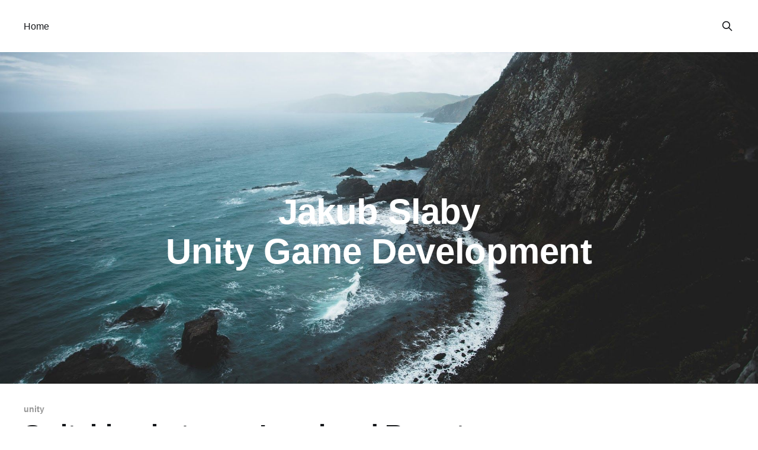

--- FILE ---
content_type: text/html; charset=utf-8
request_url: https://www.jakubslaby.com/
body_size: 3050
content:
<!DOCTYPE html>
<html lang="en">
<head>

    <title>Jakub Slaby: Game Development Blog</title>
    <meta charset="utf-8" />
    <meta http-equiv="X-UA-Compatible" content="IE=edge" />
    <meta name="HandheldFriendly" content="True" />
    <meta name="viewport" content="width=device-width, initial-scale=1.0" />
    
    <link rel="preload" as="style" href="https://www.jakubslaby.com/assets/built/screen.css?v=4278eb9e08" />
    <link rel="preload" as="script" href="https://www.jakubslaby.com/assets/built/casper.js?v=4278eb9e08" />

    <link rel="stylesheet" type="text/css" href="https://www.jakubslaby.com/assets/built/screen.css?v=4278eb9e08" />

    <meta name="description" content="Unity Game Development blog">
    <link rel="canonical" href="https://www.jakubslaby.com/">
    <meta name="referrer" content="no-referrer-when-downgrade">
    
    <meta property="og:site_name" content="Jakub Slaby">
    <meta property="og:type" content="website">
    <meta property="og:title" content="Jakub Slaby">
    <meta property="og:description" content="Unity Game Development blog">
    <meta property="og:url" content="https://www.jakubslaby.com/">
    <meta property="og:image" content="https://www.jakubslaby.com/content/images/size/w1200/2021/03/nz.jpg">
    <meta name="twitter:card" content="summary_large_image">
    <meta name="twitter:title" content="Jakub Slaby">
    <meta name="twitter:description" content="Unity Game Development blog">
    <meta name="twitter:url" content="https://www.jakubslaby.com/">
    <meta name="twitter:image" content="https://www.jakubslaby.com/content/images/size/w1200/2021/03/nz.jpg">
    <meta name="twitter:site" content="@jakubslaby">
    <meta property="og:image:width" content="1200">
    <meta property="og:image:height" content="800">
    
    <script type="application/ld+json">
{
    "@context": "https://schema.org",
    "@type": "WebSite",
    "publisher": {
        "@type": "Organization",
        "name": "Jakub Slaby",
        "url": "https://www.jakubslaby.com/",
        "logo": {
            "@type": "ImageObject",
            "url": "https://www.jakubslaby.com/favicon.ico",
            "width": 48,
            "height": 48
        }
    },
    "url": "https://www.jakubslaby.com/",
    "name": "Jakub Slaby",
    "image": {
        "@type": "ImageObject",
        "url": "https://www.jakubslaby.com/content/images/size/w1200/2021/03/nz.jpg",
        "width": 1200,
        "height": 800
    },
    "mainEntityOfPage": "https://www.jakubslaby.com/",
    "description": "Unity Game Development blog"
}
    </script>

    <meta name="generator" content="Ghost 6.12">
    <link rel="alternate" type="application/rss+xml" title="Jakub Slaby" href="https://www.jakubslaby.com/rss/">
    
    <script defer src="https://cdn.jsdelivr.net/ghost/sodo-search@~1.8/umd/sodo-search.min.js" data-key="c37091f4b57eeb7ca2a0acee57" data-styles="https://cdn.jsdelivr.net/ghost/sodo-search@~1.8/umd/main.css" data-sodo-search="https://jakubslaby.ghost.io/" data-locale="en" crossorigin="anonymous"></script>
    
    <link href="https://www.jakubslaby.com/webmentions/receive/" rel="webmention">
    <script defer src="/public/cards.min.js?v=4278eb9e08"></script><style>:root {--ghost-accent-color: #15171A;}</style>
    <link rel="stylesheet" type="text/css" href="/public/cards.min.css?v=4278eb9e08">
    <!-- Global site tag (gtag.js) - Google Analytics -->
<script async src="https://www.googletagmanager.com/gtag/js?id=G-1K7CYBZSNF"></script>
<script>
  window.dataLayer = window.dataLayer || [];
  function gtag(){dataLayer.push(arguments);}
  gtag('js', new Date());

  gtag('config', 'G-1K7CYBZSNF');
</script>

<!-- Prism style -->
<script src="https://cdn.jsdelivr.net/npm/prismjs/prism.min.js" defer></script>
<script src="https://cdn.jsdelivr.net/npm/prismjs/plugins/autoloader/prism-autoloader.min.js" defer></script>
<link rel="stylesheet" href="https://cdnjs.cloudflare.com/ajax/libs/prism/1.23.0/themes/prism-okaidia.min.css" integrity="sha512-mIs9kKbaw6JZFfSuo+MovjU+Ntggfoj8RwAmJbVXQ5mkAX5LlgETQEweFPI18humSPHymTb5iikEOKWF7I8ncQ==" crossorigin="anonymous" />
<style>
    pre[class*=language-] {
        margin: 1.75em 0;
        font-size: 1.4rem;
        background: #111;
    }
</style>

</head>
<body class="home-template is-head-left-logo has-cover">
<div class="viewport">

    <header id="gh-head" class="gh-head outer">
        <div class="gh-head-inner inner">
            <div class="gh-head-brand">
                <a class="gh-head-logo no-image" href="https://www.jakubslaby.com">
                        Jakub Slaby
                </a>
                <button class="gh-search gh-icon-btn" aria-label="Search this site" data-ghost-search><svg xmlns="http://www.w3.org/2000/svg" fill="none" viewBox="0 0 24 24" stroke="currentColor" stroke-width="2" width="20" height="20"><path stroke-linecap="round" stroke-linejoin="round" d="M21 21l-6-6m2-5a7 7 0 11-14 0 7 7 0 0114 0z"></path></svg></button>
                <button class="gh-burger" aria-label="Main Menu"></button>
            </div>

            <nav class="gh-head-menu">
                <ul class="nav">
    <li class="nav-home nav-current"><a href="https://www.jakubslaby.com/">Home</a></li>
</ul>

            </nav>

            <div class="gh-head-actions">
                        <button class="gh-search gh-icon-btn" aria-label="Search this site" data-ghost-search><svg xmlns="http://www.w3.org/2000/svg" fill="none" viewBox="0 0 24 24" stroke="currentColor" stroke-width="2" width="20" height="20"><path stroke-linecap="round" stroke-linejoin="round" d="M21 21l-6-6m2-5a7 7 0 11-14 0 7 7 0 0114 0z"></path></svg></button>
            </div>
        </div>
    </header>

    <div class="site-content">
        
<div class="site-header-content outer">

            <img class="site-header-cover"
                srcset="/content/images/size/w300/2021/03/nz.jpg 300w,
                        /content/images/size/w600/2021/03/nz.jpg 600w,
                        /content/images/size/w1000/2021/03/nz.jpg 1000w,
                        /content/images/size/w2000/2021/03/nz.jpg 2000w"
                sizes="100vw"
                src="/content/images/size/w2000/2021/03/nz.jpg"
                alt="Jakub Slaby"
            />

        <div class="site-header-inner inner">
                    <h1 class="site-title">Jakub Slaby</h1>
                <p class="site-description">Unity Game Development</p>
        </div>

</div>

<main id="site-main" class="site-main outer">
<div class="inner posts">

    <div class="post-feed">
            
<article class="post-card post tag-unity tag-tool tag-package no-image post-card-large">


    <div class="post-card-content">

        <a class="post-card-content-link" href="/switching-between-local-and-remote-packages-in-unity/">
            <header class="post-card-header">
                <div class="post-card-tags">
                        <span class="post-card-primary-tag">unity</span>
                </div>
                <h2 class="post-card-title">
                    Switching between Local and Remote packages in Unity
                </h2>
            </header>
                <div class="post-card-excerpt">While developing packages for Unity projects, both personal and at work I always found the process of swapping between using the remote package and switching to a local to make changes a bigger hassle than it needs to - I think there is a easier way to do this.</div>
        </a>

        <footer class="post-card-meta">
            <time class="post-card-meta-date" datetime="2025-04-27">27 Apr 2025</time>
                <span class="post-card-meta-length">5 min read</span>
        </footer>

    </div>

</article>
            
<article class="post-card post no-image dynamic">


    <div class="post-card-content">

        <a class="post-card-content-link" href="/chirp-unity-logging/">
            <header class="post-card-header">
                <div class="post-card-tags">
                </div>
                <h2 class="post-card-title">
                    Chirp - Unity Logging
                </h2>
            </header>
                <div class="post-card-excerpt">Logging, in general a simple piece of code that is quite often overlooked at the
beginning of any project can become a powerful tool when debugging or testing
the game.

Quite often we&#39;ll use Debug.Log() to inform ourselves about state changes in
internal systems, add it to</div>
        </a>

        <footer class="post-card-meta">
            <time class="post-card-meta-date" datetime="2021-03-14">14 Mar 2021</time>
                <span class="post-card-meta-length">2 min read</span>
        </footer>

    </div>

</article>
    </div>

    <nav class="pagination">
    <span class="page-number">Page 1 of 1</span>
</nav>


</div>
</main>

    </div>

    <footer class="site-footer outer">
        <div class="inner">
            <section class="copyright"><a href="https://www.jakubslaby.com">Jakub Slaby</a> &copy; 2026</section>
            <nav class="site-footer-nav">
                
            </nav>
            <div class="gh-powered-by"><a href="https://ghost.org/" target="_blank" rel="noopener">Powered by Ghost</a></div>
        </div>
    </footer>

</div>


<script
    src="https://code.jquery.com/jquery-3.5.1.min.js"
    integrity="sha256-9/aliU8dGd2tb6OSsuzixeV4y/faTqgFtohetphbbj0="
    crossorigin="anonymous">
</script>
<script src="https://www.jakubslaby.com/assets/built/casper.js?v=4278eb9e08"></script>
<script>
$(document).ready(function () {
    // Mobile Menu Trigger
    $('.gh-burger').click(function () {
        $('body').toggleClass('gh-head-open');
    });
    // FitVids - Makes video embeds responsive
    $(".gh-content").fitVids();
});
</script>

<!-- Prism languages -->
<script src="https://cdnjs.cloudflare.com/ajax/libs/prism/1.23.0/prism.min.js" integrity="sha512-YBk7HhgDZvBxmtOfUdvX0z8IH2d10Hp3aEygaMNhtF8fSOvBZ16D/1bXZTJV6ndk/L/DlXxYStP8jrF77v2MIg==" crossorigin="anonymous"></script>
<script src="https://cdnjs.cloudflare.com/ajax/libs/prism/1.23.0/components/prism-csharp.min.js" integrity="sha512-c+g36Rm5HvMUIjUwTcEA9iVkFtNJrCDDNubbaUEhCuHcEnXRcsnJRVjoEK1k9OryJnu5vF7IW40vjV5F1EfXRw==" crossorigin="anonymous"></script>

</body>
</html>
